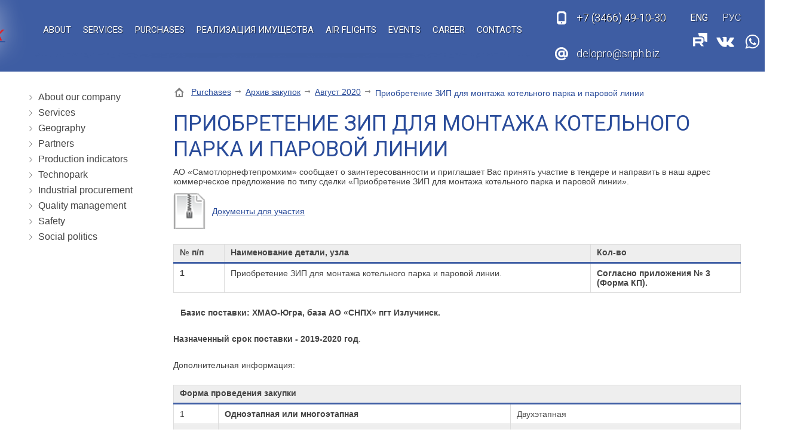

--- FILE ---
content_type: text/html; charset=UTF-8
request_url: http://snph.biz/EN/zakupki/arhiv_zakupok/avgust-2020/priobretenie-zip-dlya-montazha-kotelnogo-parka-i-parovoy-linii/
body_size: 8835
content:
<!doctype html>
<html lang="EN">
<head>
<title>Приобретение ЗИП для монтажа котельного парка и паровой линии</title>
<meta name='keywords' content="" />
<meta name='description' content="" />
<meta http-equiv="Content-Type" content="text/html; charset=UTF-8" />
<meta name="viewport" content="width=device-width,initial-scale=1"><meta name="viewport" content="width=1580">
<base href='http://snph.biz/'>
<link href='well/templates/ve01/style.css' type='text/css' rel="stylesheet" />
<!--[if IE]><link href='http://snph.biz/well/templates/favicon.ico' type='image/x-icon' rel='shortcut icon' /><![endif]-->
<link href='http://snph.biz/well/templates/favicon.ico' type='image/vnd.microsoft.icon' rel='icon' />
<script>function almaOnLoad(f) { if (window.loaded) {f();return;} if (!window.loadEvents) window.loadEvents = []; window.loadEvents.push(f);}</script>
</head>
<body>
		<script>
		var almaMobileVersion = (function () {
	//	alert(window.innerWidth+' '+document.documentElement.clientWidth+' '+document.body.clientWidth);
			var isMobileDevice = (/Android|webOS|iPhone|iPad|iPod|BlackBerry|Windows Phone/i.test(navigator.userAgent) )
				|| ((window.innerWidth || document.documentElement.clientWidth || document.body.clientWidth) < 1000);
			var isMobileState = null;//load()
			//console.log(isMobileDevice+' '+isMobileState)
			if (isMobileDevice) {
				if (isMobileState === null) { // версия не задана - первый вход
					document.location.href = 'EN/?mobileVersion=1';
					return;
				}
			}
			if (isMobileDevice || isMobileState) {
				almaOnLoad(function() {
					if (isMobileState) document.getElementsByClassName('gotoPCVersion')[0].style.display = 'block';
					else document.getElementsByClassName('gotoMobileVersion')[0].style.display = 'block';
				});
			}
		}());
		</script>
		
<div class="main_bg"><div class="main_mid">

	

			
				
		 
<div class="header_cont">
	<header>
		<div class="mid">
		
			<div class="search_ad_cont">
				
<div class="search jsSearch">	
	<span class='jsQsearchBtn'></span>
	<input placeholder="Search ..." class='jsQsearchText'>
</div>
<script>
almaOnLoad(function(){
	if (window.searchInited) return; else window.searchInited = 1;
	function jsQsearchGO ($input) {
		var value = $input.val();
		if (value == '') return;
		var href = "http://snph.biz/search/?text="+encodeURIComponent(value);
		window.location.href = href;
	}
	$('.jsSearch').each(function() {
		$input = $(this).find('.jsQsearchText')
		$(this).find('.jsQsearchBtn').click(function () {jsQsearchGO($input);});
		$input.keyup(function (e) { if (e.keyCode == 13) {jsQsearchGO($input);}});
	});
});
</script>

			</div>	

			<div class="menu_mob_open"></div>
			<a href="/" class="logo" title="АО «СНПХ» - бурение эксплуатационных скважин и мобильных буровых установок, зарезка и бурениа боковых стволов, текущий и капитальный ремонт скважин, глушение и обработка призабойной зоны пласта."><img style="max-height:100%;" src="/well/templates/ve01/pics/logo.png" title="АО «СНПХ» - бурение эксплуатационных скважин и мобильных буровых установок, зарезка и бурениа боковых стволов, текущий и капитальный ремонт скважин, глушение и обработка призабойной зоны пласта." alt="АО «СНПХ» - бурение эксплуатационных скважин и мобильных буровых установок, зарезка и бурениа боковых стволов, текущий и капитальный ремонт скважин, глушение и обработка призабойной зоны пласта."></a>
			
			
			<div class="search_ad_open"></div>
			
      	
			
			<a href="tel:+73466491030" class="grh_phone"><span>+7 (3466)</span> 49-10-30</a>												
							
			
			
			<div class="info_line">
				<a href="contacts/" class="contacts_ad_open"></a>
				
				<a href="tel:+73466491030" class="grh_phone ad_line_show_on_ad"><span>+7 (3466)</span> 49-10-30</a>				<a href="mailto:delopro@snph.biz" class="grh_mail">delopro@snph.biz</a>				
								
				
				
									<div class="langs langs_ad_open">
						<a href='http://snph.biz/zakupki/arhiv_zakupok/avgust-2020/priobretenie-zip-dlya-montazha-kotelnogo-parka-i-parovoy-linii/' class='langs_RU'></a><div class='langs_EN_chosed'></div>					</div>
												<a href="https://rutube.ru/channel/26261139/" class="youtubeHeader" target="_blank"></a>
				<a href="https://vk.com/snph_group" class="vkHeader" target="_blank"></a>
				<a href="https://api.whatsapp.com/message/KCY2CF3HP4WUN1" class="WAppHeader" target="_blank"></a>
				<a href="https://t.me/snph_group" class="TelegramHeader" target="_blank"></a>
				<!--<a href="https://www.instagram.com/snph_group/" class="InstagramHeader" style="background-image:url(images/instagram_1.png)" target="_blank"></a>-->
			</div>
			
<!--VK_VER47-->			
			<div class="menu_cont_hor">
				<div class="menu_mob">
					<div class="menu_mob_back"></div>
					<a href="/" class="logo menu_mob_logo" title="АО «СНПХ» - бурение эксплуатационных скважин и мобильных буровых установок, зарезка и бурениа боковых стволов, текущий и капитальный ремонт скважин, глушение и обработка призабойной зоны пласта."></a>
					<div class="menu_mob_close"></div>
				</div>
				<nav class="menu">
					<ul>
						<li class="multi"><a href='about/'!attr! class='contain'>About</a><ul><li><a href='geografiya_/'>Geography</a></li><li><a href='partneri/'>Partners</a></li><li><a href='proizvodstvennie-pokazateli/'>Production indicators</a></li><li><a href='tehnopark/'>Technopark</a></li><li><a href='proizvodstvennoe-obespechenie/'>Industrial procurement</a></li><li><a href='menedzhment-kachestva/'>Quality management</a></li><li><a href='bezopasnost/'>Safety</a></li><li><a href='sotsialnaya-politika/'>Social politics</a></li></ul></li><li class='menu_separ'></li><li><a href='useful/'!attr!>Services</a></li><li class='menu_separ'></li><li><a href='https://etp.snph.biz'!attr!>Purchases</a></li><li class='menu_separ'></li><li><a href='realizatsiya/'!attr!>Реализация имущества</a></li><li class='menu_separ'></li><li><a href='aviareysi/'!attr!>Air flights</a></li><li class='menu_separ'></li><li><a href='news/'!attr!>Events</a></li><li class='menu_separ'></li><li><a href='karera/'!attr!>Career</a></li><li class='menu_separ'></li><li><a href='contacts/'!attr!>Contacts</a></li><li class='menu_separ'></li>					</ul>
										
									</nav>
			</div>
			<script>
			almaOnLoad(function(){
				// Адаптивное меню обрабатывается в эффектах
				$('.search_mob_open').click(function() {
					$(this).hide();
					$('.search_mob_cont, header .search, .small_header .search').slideDown();
				});	
				$('.small_menu').clone().appendTo('.menu_cont_hor .menu');
			});
			</script>
		</div>
	</header>
</div>





<script>
almaOnLoad(function(){
	
	almaOnLoad(function(){
		if ($(window).width() > 1249 )	{
			$('header').almaMover({offset:0, topFrom:'parent', classOnFixed:'active', top:1}); //menu_cont_hor
		}
	});
	
	
	/*Адаптивное меню*/
		/*Адаптивное меню конец*/
	
});
</script>
	<div class="main_middle">
		<div class="mid mid_flex">	
	

		<aside class="left_block">
			<div class="h3"></div>						
			<ul class="left_menu">
				<li><a href='about/'>About our company</a></li><li><a href='useful/'>Services</a></li><li><a href='geografiya_/'>Geography</a></li><li><a href='partneri/'>Partners</a></li><li><a href='proizvodstvennie-pokazateli/'>Production indicators</a></li><li><a href='tehnopark/'>Technopark</a></li><li><a href='proizvodstvennoe-obespechenie/'>Industrial procurement</a></li><li><a href='menedzhment-kachestva/'>Quality management</a></li><li><a href='bezopasnost/'>Safety</a></li><li><a href='sotsialnaya-politika/'>Social politics</a></li>			</ul>
					
						
			
			
			
					
			
			<div class="h2"></div>			
					</aside>		
			<main>
								<div class='breadcrumbs'><!--noindex--><a href = 'http://snph.biz/EN/' rel='nofollow'></a><!--/noindex--><a href = 'EN/zakupki/'>Purchases</a> <span class='breadcrumbs_separ'></span><a href = 'EN/zakupki/arhiv_zakupok/'>Архив закупок</a> <span class='breadcrumbs_separ'></span><a href = 'EN/zakupki/arhiv_zakupok/avgust-2020/'>Август 2020</a> <span class='breadcrumbs_separ'></span><span>Приобретение ЗИП для монтажа котельного парка и паровой линии</span></div>								
						
				<h1>Приобретение ЗИП для монтажа котельного парка и паровой линии</h1><p>АО &laquo;Самотлорнефтепромхим&raquo; сообщает о заинтересованности и приглашает Вас принять участие в тендере и направить в наш адрес коммерческое предложение по типу сделки &laquo;Приобретение ЗИП для монтажа котельного парка и паровой линии&raquo;.</p>
<p></p>
<p><a data-rel="" href="files/270820/27_08_20_priobretenie_zip_dlya_montazha_kotelnogo_parka_i_parovoy_linii.7z" class="sm_file">Документы для участия</a></p>
<p>&nbsp;</p>
<table class="info_table table_adaptive_titles" style="width: 100%;" cellspacing="0" cellpadding="0" bordercolor="#cfd0d0" border="1">
<tbody>
<tr>
<td width="58">
<p><strong>№ п/п</strong></p>
</td>
<td width="416">
<p><strong>Наименование детали, узла</strong></p>
</td>
<td width="170">
<p><strong>Кол-во</strong></p>
</td>
</tr>
<tr>
<td width="58">
<p><strong>1</strong></p>
</td>
<td width="416">
<p>Приобретение ЗИП для монтажа котельного парка и паровой линии.</p>
</td>
<td width="170">
<p><strong>Согласно приложения № 3 (Форма КП).</strong></p>
</td>
</tr>
</tbody>
</table>
<p><strong>&nbsp;&nbsp; </strong></p>
<p><strong>&nbsp;&nbsp; Базис поставки: ХМАО-Югра, база АО &laquo;СНПХ&raquo; пгт Излучинск.</strong></p>
<p><strong>&nbsp;</strong></p>
<p><strong>Назначенный срок поставки - 2019-2020 год</strong>.</p>
<p>&nbsp;</p>
<p>Дополнительная информация:</p>
<p>&nbsp;</p>
<table class="info_table table_adaptive_titles" style="width: 100%;" cellspacing="0" cellpadding="0" bordercolor="#cfd0d0" border="1">
<tbody>
<tr>
<td colspan="3" width="100%">
<p><strong>Форма проведения закупки</strong></p>
</td>
</tr>
<tr>
<td width="8%">
<p>1</p>
</td>
<td width="51%">
<p><strong>Одноэтапная или многоэтапная</strong></p>
</td>
<td width="40%">
<p>Двухэтапная</p>
</td>
</tr>
<tr>
<td width="8%">
<p>2</p>
</td>
<td width="51%">
<p><strong>Электронная или неэлектронная</strong></p>
</td>
<td width="40%">
<p>В электронной форме (PDF, Excel, Word)</p>
</td>
</tr>
<tr>
<td width="8%">
<p>3</p>
</td>
<td width="51%">
<p><strong>Переторжка</strong></p>
</td>
<td width="40%">
<p>Предусмотрена</p>
</td>
</tr>
<tr>
<td width="8%">
<p>4</p>
</td>
<td width="51%">
<p><strong>Возможность подавать документы с альтернативными предложениями (аналог)</strong></p>
</td>
<td width="40%">
<p>Предусмотрена</p>
</td>
</tr>
<tr>
<td width="8%">
<p>5</p>
</td>
<td width="51%">
<p><strong>С выбором нескольких победителей по одной сделке</strong></p>
</td>
<td width="40%">
<p>Предусмотрена</p>
</td>
</tr>
<tr>
<td width="8%">
<p>6</p>
</td>
<td width="51%">
<p><strong>Место размещения документации</strong></p>
</td>
<td width="40%">
<p><a href="http://snph.biz/zakupki/">http://snph.biz/zakupki/</a></p>
<p><a data-rel="" href="https://www.b2b-center.ru/market/view.html?id=2442652" target="_blank" rel="noopener noreferrer">https://www.b2b-center.ru/market/view.html?id=2442652</a></p>
</td>
</tr>
<tr>
<td width="8%">
<p>7</p>
</td>
<td width="51%">
<p><strong>Предусмотренный размер авансирования</strong></p>
</td>
<td width="40%">
<p>Не предусмотрено</p>
</td>
</tr>
<tr>
<td width="8%">
<p>8</p>
</td>
<td width="51%">
<p><strong>Дата начала приема документации</strong></p>
</td>
<td width="40%">
<p>&laquo;27&raquo; августа 2020 г.</p>
</td>
</tr>
<tr>
<td width="8%">
<p>9</p>
</td>
<td width="51%">
<p><strong>Дата окончания приема документации</strong></p>
</td>
<td width="40%">
<p>&laquo;31&raquo; августа 2020 г.</p>
</td>
</tr>
<tr>
<td width="8%">
<p>10</p>
</td>
<td width="51%">
<p><strong>Планируемая дата подведения итогов</strong></p>
</td>
<td width="40%">
<p>В течении 15 дней, после даты окончания приема документации</p>
</td>
</tr>
<tr>
<td width="8%">
<p>11</p>
</td>
<td width="51%">
<p><strong>Критерии выбора победителя </strong></p>
</td>
<td width="40%">
<p>ценовые показатели за продукцию, качество выпускаемой продукции, финансовые показатели компании, опыт работы, уставные и учредительные документы и т.д.</p>
</td>
</tr>
</tbody>
</table>
<p>&nbsp;</p>
<p>Предпочтение при отборе будет отдано контрагентам, готовым предложить наименьшую цену, условия оплаты &ndash; по факту выполнения поставки каждой партии в течение 60-90 дней с момента получения оригинала счета-фактуры, а также поставку продукции соответствующего условиям заказчика, ГОСТа и ТУ, срокам поставки.</p>
<p>Среди них АО &laquo;Самотлорнефтепромхим&raquo; по результатам рассмотрения Ваших предложений определит контрагента, которому будет сделано предложение по заключению договора на данную сделку.&nbsp;</p>
<p>Для того, чтобы воспользоваться настоящим приглашением делать оферты, Вам необходимо направить свои предложения на эл. почту <span><strong>tdo@</strong></span><span><strong>snph.</strong></span><span><strong>biz</strong></span>, следующие документы:</p>
<ul>
<li>Свидетельство о гос. регистрации;</li>
<li>Свидетельство ИНН, ОГРН;</li>
<li>ЕГРЮЛ;</li>
<li>Устав;</li>
<li>Баланс за 2018-2019 г. (ф.1,ф.2 и ф.4) с отметкой о принятии налогового органа, справка о налогах за 2020 г.;</li>
<li>Анкета претендента;</li>
<li>Подписанный договор и ПСЦ (Приложение № 1), в редакции АО &laquo;СНПХ&raquo; (с заполненными реквизитами);</li>
<li>Коммерческое предложение.</li>
</ul>
<p>Отсутствие необходимого количества документов может являться основанием для отказа от рассмотрения представленных оферт.</p>
<p>Процедура результатов рассмотрения оферт предусматривает два тура: первый &ndash; проведение квалификационного отбора участников, второй тур &ndash; выбор контрагента (ов) по цене.</p>
<p>Процедура закупки не&nbsp;является торгами (конкурсом, аукционом) или публичным конкурсом в соответствии со статьями 447&nbsp;&ndash;&nbsp;449 части первой и статьями 1057&nbsp;&ndash;&nbsp;1061 части второй Гражданского кодекса Российской Федерации и не накладывает на Организатора закупки (Заказчика) обязательств, установленных указанными статьями Гражданского кодекса Российской Федерации, в том числе &ndash; по обязательному заключению Договора с Победителем (по итогам процедуры закупки у Заказчика возникает право, а не обязанность по заключению Договора с Победителем). Организатор закупки (Заказчик) вправе отказаться от проведения процедуры закупки без обязательств по компенсации убытков Поставщикам/Участникам закупки.</p>
<p>Процесс выбора подрядчика указан в &laquo;Положении о закупке (поставке, услуге) и порядке выбора контрагентов при заключении договоров&raquo; АО&nbsp;&laquo;Самотлорнефтепромхим&raquo;.</p>
<div class="specblock">По организационным вопросам обращаться: сот. 8-922-655-72-79 тел. 8 (3466) 49-10-30 (1446) &ndash; Руслан Расилович Кутлуев.</div>
<div class="specblock">По техническим вопросам обращаться: сот. 8-919-531-70-45 &nbsp;&nbsp;&nbsp;тел. 8 (3466) 49-10-30 (1227) &ndash; Андрей Евгеньевич Панов.</div>
<p>В случае отказа или не возможности участия в данной сделке, просим дополнительно уведомить нас письмом на бланке контрагента по эл адресу tdo<a href="mailto:валпшгрышпрдаепр@snph.biz%20%7C">@snph.biz</a>.</p>			</main>
		</div>
	</div>	
	

<div class="slider_logo_cont">
	<div class="mid">
			<div class="slider_logo" id='slider2'>
		<div class="sl_cont">
			<ul>
									<li>
						<a href="http://www.slavneft.ru/" title="" style='width:200px;height:100px'>
							<img src="images/catalog/slides/53_image_big.jpeg" alt="" itemprop="image">
						</a>
					</li>
										<li>
						<a href="https://www.tomskneft.ru/" title="" style='width:200px;height:100px'>
							<img src="images/catalog/slides/54_image_big.jpeg" alt="" itemprop="image">
						</a>
					</li>
										<li>
						<a href="https://www.gazprom-neft.ru/" title="" style='width:200px;height:100px'>
							<img src="images/catalog/slides/52_image_big.jpeg" alt="" itemprop="image">
						</a>
					</li>
										<li>
						<a href="http://www.lukoil.ru/" title="" style='width:200px;height:100px'>
							<img src="images/catalog/slides/51_image_big.jpeg" alt="" itemprop="image">
						</a>
					</li>
										<li>
						<a href="https://irkutskoil.ru/" title="" style='width:200px;height:100px'>
							<img src="images/catalog/slides/86_image_big.jpeg" alt="" itemprop="image">
						</a>
					</li>
								
			</ul>
		</div>
		<div class="sl_arrow_l"></div>
		<div class="sl_arrow_r"></div>
	</div>
	<script>
		almaOnLoad(function(){
			if (isMobile()) return;
			var $slider = $('#slider2');
			var slider = new almaSlider($slider.find('.sl_cont'), {
				btnNext: $slider.find('.sl_arrow_r'),
				btnPrev: $slider.find('.sl_arrow_l'),

				visible:5,
				speed:1000,
				//circular:false,
				easing:'easeInOutQuad',
		//		autoDirection : 1,
				autoDirectionChange : true,
				//adjustAmm : true, later...
				adjustOnRezise : true,
		//		adjustAmm:true,
			//	autoStopOnClick : true,
				multipleClick:true,
				auto:50000,
			//	auto	: true,
			//	scroll:5,
				vertical:0			});
		});	
	</script>
	</div>
</div>	

<footer>
	<div class="mid">
		<div class="fcolmn_33">
						
			
						<div class="f_sm_home">95/1 st. Industrialnaia, Nizhnevartovsk, KHMAO-Yugra, Tyumen Region, 628616, Russia.</div>			<div class="f_sm_phone">Reception office: +7 (3466) 49-10-30,  63-20-03</div>			
						
						
			<div class="f_menu">
							</div>
			
		
		</div>
		<div class="fcolmn_33_2">
			<a href="delopro@snph.biz" class="f_sm_mail">mailto:delopro@snph.biz</a>			
			
												<div class="f_sm_favorite">Fax: +7 (3466) 67-13-12, 49-10-30 ext.1100</div>		</div>
		<div class="fcolmn_33_3">
								<div class='formCont' style='width:350px;display:none' id='formCont_feedback_bottom' data-onopen="form_feedback_bottom_onOpen()">
			<script>
				if (typeof window['form_feedback_bottom_onOpen'] != 'function')
				function form_feedback_bottom_onOpen () {
					//c("opened form: feedback_bottom");
					forms.eventFire('form_2_3', 'load');
					;
				}
							</script>
					<form id="form_2_3" action="index2.php" enctype="multipart/form-data" method="POST" class="form_wo_left">
					<input type="hidden" name="menu" value="form">
			<input type="hidden" name="task" value="send">
				
		<input type="hidden" name="__uniqueFormID" value="2_3">
				<div class="form">
									<div class="field_cont">
														<div class="field ">
								<div class="style  icon_1">
									<input type="text"  id="2_3_name" name="name" value="" placeholder="Ваше имя">
								</div>
							</div>
						</div>
												<div class="field_cont">
														<div class="field ">
								<div class="style  icon_2">
									<input type="text"  id="2_3_emai" name="emai" value="" placeholder="Email">
								</div>
							</div>
						</div>
												<div class="field_cont">
														<div class="field ">
								<div class="textarea style icon_7">
								
									<textarea  id="2_3_messsage" name="messsage" placeholder="Сообщение"></textarea>
								</div>
							</div>
						</div>
								<div class="field_cont">
						<div class="field">
				<div class="style checkboxes privacyPolicyCont">
					<div>
						<label>
							<input type="checkbox" name='__privacyPolicy'>
							<div>
								I have read and accepted								<a href='privacy-policy/' target="_blank" rel="nofollow">the privacy policy</a>.
							</div>
						</label>
						
					</div>
				</div>
			</div>
		</div>
						<div class="field_cont captcha_cont">
										<div class="field">
											<script src="https://www.google.com/recaptcha/api.js?onload=onloadCaptchaCallback&render=explicit&hl=en" async defer></script>
					<script>
						var recaptches2 = [];
						var recaptches2valided = [];
						var onloadCaptchaCallback = function() {
							for (var i in recaptches2) recaptches2[i].call();
						};
						if (typeof window['captchaPreCheck'] != 'function') 
							function captchaPreCheck (index) {
								var index = typeof(index)!=='undefined' ? index : '';
								return typeof(recaptches2valided[index])!=='undefined';
							}
					</script>
									<div id="recaptchaform_2_3" class="g-recaptcha"></div>
				<script>
				recaptches2.push(function () {
					grecaptcha.render('recaptchaform_2_3', {
						'sitekey' : "6LcpDj4UAAAAANMGgQPxW3N8nSQ82vkSjTBDUOW4",
						'lang' : 'en',
						'theme' : 'dark', //default - light // light
						'type' : 'image', //default - image // audio
						'size' : 'normal', //default - normal // compact
						'tabindex' : 0, //default - 0  // 1
						'callback' : function () { recaptches2valided['form_2_3'] = 1;}, //function on success
						'expired-callback' : function () {}//function when response expires						
					});
				});
				</script>
									</div>
				</div>
							<div class="field_cont">
				<div class="field_name">
									</div>
				<div class="field">
					<a href="javascript:void(0)" onClick="if (!$('#form_2_3 input[name=__privacyPolicy]').prop('checked')) {
			almaPopup('You need to read and accept the privacy policy');return false;};('#form_2_3');submitForm('#form_2_3');" class="button send">Отправить</a>
				</div>
			</div>
		</div>
		</form>
		
		</div>		<script>
		almaOnLoad(function () {	
			var $form = $('#form_2_3');
			var beautyForm = new cBeautyForm();
			beautyForm.form($form);
					});
		</script>
					<script>
			almaOnLoad(function(){
				addFormValidate ($('#form_2_3'), {
					'captchaField':{required: true},
				});
				;			});
			</script>
			
				<a href="/" class="button almaPopup" data-url="form/get/feedback_bottom/" >Обратная связь</a>
				<!--<a href="/" class="button almaPopup" data-url="form/get/feedback_Telegram/" >-->

		</div>
	</div>
	
	<div class="footer_after">
		<div class="mid">
			<div class="f_copy"><span>© 2004-2024 Joint-stock company "Samotlorneftepromhim"</span></div>
			<a class="old_v" href="http://old.snph.biz/" target='_blank' rel='nofollow'>Старая версия</a>
			<a href="EN/privacy-policy" class="f_privacy" target="_blank" rel="nofollow">Privacy policy</a>
			<a href="/" class="almaUp"></a>
			
			<div class="f_couner">
				<!-- Yandex.Metrika counter -->
<script type="text/javascript" >
    (function (d, w, c) {
        (w[c] = w[c] || []).push(function() {
            try {
                w.yaCounter51067718 = new Ya.Metrika2({
                    id:51067718,
                    clickmap:true,
                    trackLinks:true,
                    accurateTrackBounce:true,
                    webvisor:true
                });
            } catch(e) { }
        });

        var n = d.getElementsByTagName("script")[0],
            s = d.createElement("script"),
            f = function () { n.parentNode.insertBefore(s, n); };
        s.type = "text/javascript";
        s.async = true;
        s.src = "https://mc.yandex.ru/metrika/tag.js";

        if (w.opera == "[object Opera]") {
            d.addEventListener("DOMContentLoaded", f, false);
        } else { f(); }
    })(document, window, "yandex_metrika_callbacks2");
</script>
<noscript><div><img src="https://mc.yandex.ru/watch/51067718" style="position:absolute; left:-9999px;" alt="" /></div></noscript>
<!-- /Yandex.Metrika counter -->			</div>
			
					<div class="mobileVersionCont">
			<div class='gotoPCVersion' style='display:none'>Go to PC version</div>
			<div class='gotoMobileVersion' style='display:none'>Go to mobile version</div>
		</div>
		<script>
			almaOnLoad(function() {
				$('.gotoPCVersion').click(function () { document.location.href = 'http://snph.biz/EN/?mobileVersion=0'; })
				$('.gotoMobileVersion').click(function () { document.location.href = 'http://snph.biz/EN/?mobileVersion=1'; })
			});
		</script>		
				</div>
	</div>
</footer>


<script>
	almaOnLoad(function(){
		$('.accordion tr').click(function(){
			$(this).toggleClass('active').children('td:not(:first-child)');
		});
	});
</script>

</div></div></body>
</html><script src='https://ajax.googleapis.com/ajax/libs/jquery/2.0.3/jquery.min.js'></script>
<script src='well/templates/ve01/js.js'></script>
<script>$(document).ready(function () {; window.loaded = true;if (window.loadEvents) for(var i in window.loadEvents) window.loadEvents[i]();});
</script>
<script>adminHotKeyEnable();</script>


--- FILE ---
content_type: text/html; charset=utf-8
request_url: https://www.google.com/recaptcha/api2/anchor?ar=1&k=6LcpDj4UAAAAANMGgQPxW3N8nSQ82vkSjTBDUOW4&co=aHR0cDovL3NucGguYml6Ojgw&hl=en&type=image&v=9TiwnJFHeuIw_s0wSd3fiKfN&theme=dark&size=normal&anchor-ms=20000&execute-ms=30000&cb=le6g7fslnjla
body_size: 49329
content:
<!DOCTYPE HTML><html dir="ltr" lang="en"><head><meta http-equiv="Content-Type" content="text/html; charset=UTF-8">
<meta http-equiv="X-UA-Compatible" content="IE=edge">
<title>reCAPTCHA</title>
<style type="text/css">
/* cyrillic-ext */
@font-face {
  font-family: 'Roboto';
  font-style: normal;
  font-weight: 400;
  font-stretch: 100%;
  src: url(//fonts.gstatic.com/s/roboto/v48/KFO7CnqEu92Fr1ME7kSn66aGLdTylUAMa3GUBHMdazTgWw.woff2) format('woff2');
  unicode-range: U+0460-052F, U+1C80-1C8A, U+20B4, U+2DE0-2DFF, U+A640-A69F, U+FE2E-FE2F;
}
/* cyrillic */
@font-face {
  font-family: 'Roboto';
  font-style: normal;
  font-weight: 400;
  font-stretch: 100%;
  src: url(//fonts.gstatic.com/s/roboto/v48/KFO7CnqEu92Fr1ME7kSn66aGLdTylUAMa3iUBHMdazTgWw.woff2) format('woff2');
  unicode-range: U+0301, U+0400-045F, U+0490-0491, U+04B0-04B1, U+2116;
}
/* greek-ext */
@font-face {
  font-family: 'Roboto';
  font-style: normal;
  font-weight: 400;
  font-stretch: 100%;
  src: url(//fonts.gstatic.com/s/roboto/v48/KFO7CnqEu92Fr1ME7kSn66aGLdTylUAMa3CUBHMdazTgWw.woff2) format('woff2');
  unicode-range: U+1F00-1FFF;
}
/* greek */
@font-face {
  font-family: 'Roboto';
  font-style: normal;
  font-weight: 400;
  font-stretch: 100%;
  src: url(//fonts.gstatic.com/s/roboto/v48/KFO7CnqEu92Fr1ME7kSn66aGLdTylUAMa3-UBHMdazTgWw.woff2) format('woff2');
  unicode-range: U+0370-0377, U+037A-037F, U+0384-038A, U+038C, U+038E-03A1, U+03A3-03FF;
}
/* math */
@font-face {
  font-family: 'Roboto';
  font-style: normal;
  font-weight: 400;
  font-stretch: 100%;
  src: url(//fonts.gstatic.com/s/roboto/v48/KFO7CnqEu92Fr1ME7kSn66aGLdTylUAMawCUBHMdazTgWw.woff2) format('woff2');
  unicode-range: U+0302-0303, U+0305, U+0307-0308, U+0310, U+0312, U+0315, U+031A, U+0326-0327, U+032C, U+032F-0330, U+0332-0333, U+0338, U+033A, U+0346, U+034D, U+0391-03A1, U+03A3-03A9, U+03B1-03C9, U+03D1, U+03D5-03D6, U+03F0-03F1, U+03F4-03F5, U+2016-2017, U+2034-2038, U+203C, U+2040, U+2043, U+2047, U+2050, U+2057, U+205F, U+2070-2071, U+2074-208E, U+2090-209C, U+20D0-20DC, U+20E1, U+20E5-20EF, U+2100-2112, U+2114-2115, U+2117-2121, U+2123-214F, U+2190, U+2192, U+2194-21AE, U+21B0-21E5, U+21F1-21F2, U+21F4-2211, U+2213-2214, U+2216-22FF, U+2308-230B, U+2310, U+2319, U+231C-2321, U+2336-237A, U+237C, U+2395, U+239B-23B7, U+23D0, U+23DC-23E1, U+2474-2475, U+25AF, U+25B3, U+25B7, U+25BD, U+25C1, U+25CA, U+25CC, U+25FB, U+266D-266F, U+27C0-27FF, U+2900-2AFF, U+2B0E-2B11, U+2B30-2B4C, U+2BFE, U+3030, U+FF5B, U+FF5D, U+1D400-1D7FF, U+1EE00-1EEFF;
}
/* symbols */
@font-face {
  font-family: 'Roboto';
  font-style: normal;
  font-weight: 400;
  font-stretch: 100%;
  src: url(//fonts.gstatic.com/s/roboto/v48/KFO7CnqEu92Fr1ME7kSn66aGLdTylUAMaxKUBHMdazTgWw.woff2) format('woff2');
  unicode-range: U+0001-000C, U+000E-001F, U+007F-009F, U+20DD-20E0, U+20E2-20E4, U+2150-218F, U+2190, U+2192, U+2194-2199, U+21AF, U+21E6-21F0, U+21F3, U+2218-2219, U+2299, U+22C4-22C6, U+2300-243F, U+2440-244A, U+2460-24FF, U+25A0-27BF, U+2800-28FF, U+2921-2922, U+2981, U+29BF, U+29EB, U+2B00-2BFF, U+4DC0-4DFF, U+FFF9-FFFB, U+10140-1018E, U+10190-1019C, U+101A0, U+101D0-101FD, U+102E0-102FB, U+10E60-10E7E, U+1D2C0-1D2D3, U+1D2E0-1D37F, U+1F000-1F0FF, U+1F100-1F1AD, U+1F1E6-1F1FF, U+1F30D-1F30F, U+1F315, U+1F31C, U+1F31E, U+1F320-1F32C, U+1F336, U+1F378, U+1F37D, U+1F382, U+1F393-1F39F, U+1F3A7-1F3A8, U+1F3AC-1F3AF, U+1F3C2, U+1F3C4-1F3C6, U+1F3CA-1F3CE, U+1F3D4-1F3E0, U+1F3ED, U+1F3F1-1F3F3, U+1F3F5-1F3F7, U+1F408, U+1F415, U+1F41F, U+1F426, U+1F43F, U+1F441-1F442, U+1F444, U+1F446-1F449, U+1F44C-1F44E, U+1F453, U+1F46A, U+1F47D, U+1F4A3, U+1F4B0, U+1F4B3, U+1F4B9, U+1F4BB, U+1F4BF, U+1F4C8-1F4CB, U+1F4D6, U+1F4DA, U+1F4DF, U+1F4E3-1F4E6, U+1F4EA-1F4ED, U+1F4F7, U+1F4F9-1F4FB, U+1F4FD-1F4FE, U+1F503, U+1F507-1F50B, U+1F50D, U+1F512-1F513, U+1F53E-1F54A, U+1F54F-1F5FA, U+1F610, U+1F650-1F67F, U+1F687, U+1F68D, U+1F691, U+1F694, U+1F698, U+1F6AD, U+1F6B2, U+1F6B9-1F6BA, U+1F6BC, U+1F6C6-1F6CF, U+1F6D3-1F6D7, U+1F6E0-1F6EA, U+1F6F0-1F6F3, U+1F6F7-1F6FC, U+1F700-1F7FF, U+1F800-1F80B, U+1F810-1F847, U+1F850-1F859, U+1F860-1F887, U+1F890-1F8AD, U+1F8B0-1F8BB, U+1F8C0-1F8C1, U+1F900-1F90B, U+1F93B, U+1F946, U+1F984, U+1F996, U+1F9E9, U+1FA00-1FA6F, U+1FA70-1FA7C, U+1FA80-1FA89, U+1FA8F-1FAC6, U+1FACE-1FADC, U+1FADF-1FAE9, U+1FAF0-1FAF8, U+1FB00-1FBFF;
}
/* vietnamese */
@font-face {
  font-family: 'Roboto';
  font-style: normal;
  font-weight: 400;
  font-stretch: 100%;
  src: url(//fonts.gstatic.com/s/roboto/v48/KFO7CnqEu92Fr1ME7kSn66aGLdTylUAMa3OUBHMdazTgWw.woff2) format('woff2');
  unicode-range: U+0102-0103, U+0110-0111, U+0128-0129, U+0168-0169, U+01A0-01A1, U+01AF-01B0, U+0300-0301, U+0303-0304, U+0308-0309, U+0323, U+0329, U+1EA0-1EF9, U+20AB;
}
/* latin-ext */
@font-face {
  font-family: 'Roboto';
  font-style: normal;
  font-weight: 400;
  font-stretch: 100%;
  src: url(//fonts.gstatic.com/s/roboto/v48/KFO7CnqEu92Fr1ME7kSn66aGLdTylUAMa3KUBHMdazTgWw.woff2) format('woff2');
  unicode-range: U+0100-02BA, U+02BD-02C5, U+02C7-02CC, U+02CE-02D7, U+02DD-02FF, U+0304, U+0308, U+0329, U+1D00-1DBF, U+1E00-1E9F, U+1EF2-1EFF, U+2020, U+20A0-20AB, U+20AD-20C0, U+2113, U+2C60-2C7F, U+A720-A7FF;
}
/* latin */
@font-face {
  font-family: 'Roboto';
  font-style: normal;
  font-weight: 400;
  font-stretch: 100%;
  src: url(//fonts.gstatic.com/s/roboto/v48/KFO7CnqEu92Fr1ME7kSn66aGLdTylUAMa3yUBHMdazQ.woff2) format('woff2');
  unicode-range: U+0000-00FF, U+0131, U+0152-0153, U+02BB-02BC, U+02C6, U+02DA, U+02DC, U+0304, U+0308, U+0329, U+2000-206F, U+20AC, U+2122, U+2191, U+2193, U+2212, U+2215, U+FEFF, U+FFFD;
}
/* cyrillic-ext */
@font-face {
  font-family: 'Roboto';
  font-style: normal;
  font-weight: 500;
  font-stretch: 100%;
  src: url(//fonts.gstatic.com/s/roboto/v48/KFO7CnqEu92Fr1ME7kSn66aGLdTylUAMa3GUBHMdazTgWw.woff2) format('woff2');
  unicode-range: U+0460-052F, U+1C80-1C8A, U+20B4, U+2DE0-2DFF, U+A640-A69F, U+FE2E-FE2F;
}
/* cyrillic */
@font-face {
  font-family: 'Roboto';
  font-style: normal;
  font-weight: 500;
  font-stretch: 100%;
  src: url(//fonts.gstatic.com/s/roboto/v48/KFO7CnqEu92Fr1ME7kSn66aGLdTylUAMa3iUBHMdazTgWw.woff2) format('woff2');
  unicode-range: U+0301, U+0400-045F, U+0490-0491, U+04B0-04B1, U+2116;
}
/* greek-ext */
@font-face {
  font-family: 'Roboto';
  font-style: normal;
  font-weight: 500;
  font-stretch: 100%;
  src: url(//fonts.gstatic.com/s/roboto/v48/KFO7CnqEu92Fr1ME7kSn66aGLdTylUAMa3CUBHMdazTgWw.woff2) format('woff2');
  unicode-range: U+1F00-1FFF;
}
/* greek */
@font-face {
  font-family: 'Roboto';
  font-style: normal;
  font-weight: 500;
  font-stretch: 100%;
  src: url(//fonts.gstatic.com/s/roboto/v48/KFO7CnqEu92Fr1ME7kSn66aGLdTylUAMa3-UBHMdazTgWw.woff2) format('woff2');
  unicode-range: U+0370-0377, U+037A-037F, U+0384-038A, U+038C, U+038E-03A1, U+03A3-03FF;
}
/* math */
@font-face {
  font-family: 'Roboto';
  font-style: normal;
  font-weight: 500;
  font-stretch: 100%;
  src: url(//fonts.gstatic.com/s/roboto/v48/KFO7CnqEu92Fr1ME7kSn66aGLdTylUAMawCUBHMdazTgWw.woff2) format('woff2');
  unicode-range: U+0302-0303, U+0305, U+0307-0308, U+0310, U+0312, U+0315, U+031A, U+0326-0327, U+032C, U+032F-0330, U+0332-0333, U+0338, U+033A, U+0346, U+034D, U+0391-03A1, U+03A3-03A9, U+03B1-03C9, U+03D1, U+03D5-03D6, U+03F0-03F1, U+03F4-03F5, U+2016-2017, U+2034-2038, U+203C, U+2040, U+2043, U+2047, U+2050, U+2057, U+205F, U+2070-2071, U+2074-208E, U+2090-209C, U+20D0-20DC, U+20E1, U+20E5-20EF, U+2100-2112, U+2114-2115, U+2117-2121, U+2123-214F, U+2190, U+2192, U+2194-21AE, U+21B0-21E5, U+21F1-21F2, U+21F4-2211, U+2213-2214, U+2216-22FF, U+2308-230B, U+2310, U+2319, U+231C-2321, U+2336-237A, U+237C, U+2395, U+239B-23B7, U+23D0, U+23DC-23E1, U+2474-2475, U+25AF, U+25B3, U+25B7, U+25BD, U+25C1, U+25CA, U+25CC, U+25FB, U+266D-266F, U+27C0-27FF, U+2900-2AFF, U+2B0E-2B11, U+2B30-2B4C, U+2BFE, U+3030, U+FF5B, U+FF5D, U+1D400-1D7FF, U+1EE00-1EEFF;
}
/* symbols */
@font-face {
  font-family: 'Roboto';
  font-style: normal;
  font-weight: 500;
  font-stretch: 100%;
  src: url(//fonts.gstatic.com/s/roboto/v48/KFO7CnqEu92Fr1ME7kSn66aGLdTylUAMaxKUBHMdazTgWw.woff2) format('woff2');
  unicode-range: U+0001-000C, U+000E-001F, U+007F-009F, U+20DD-20E0, U+20E2-20E4, U+2150-218F, U+2190, U+2192, U+2194-2199, U+21AF, U+21E6-21F0, U+21F3, U+2218-2219, U+2299, U+22C4-22C6, U+2300-243F, U+2440-244A, U+2460-24FF, U+25A0-27BF, U+2800-28FF, U+2921-2922, U+2981, U+29BF, U+29EB, U+2B00-2BFF, U+4DC0-4DFF, U+FFF9-FFFB, U+10140-1018E, U+10190-1019C, U+101A0, U+101D0-101FD, U+102E0-102FB, U+10E60-10E7E, U+1D2C0-1D2D3, U+1D2E0-1D37F, U+1F000-1F0FF, U+1F100-1F1AD, U+1F1E6-1F1FF, U+1F30D-1F30F, U+1F315, U+1F31C, U+1F31E, U+1F320-1F32C, U+1F336, U+1F378, U+1F37D, U+1F382, U+1F393-1F39F, U+1F3A7-1F3A8, U+1F3AC-1F3AF, U+1F3C2, U+1F3C4-1F3C6, U+1F3CA-1F3CE, U+1F3D4-1F3E0, U+1F3ED, U+1F3F1-1F3F3, U+1F3F5-1F3F7, U+1F408, U+1F415, U+1F41F, U+1F426, U+1F43F, U+1F441-1F442, U+1F444, U+1F446-1F449, U+1F44C-1F44E, U+1F453, U+1F46A, U+1F47D, U+1F4A3, U+1F4B0, U+1F4B3, U+1F4B9, U+1F4BB, U+1F4BF, U+1F4C8-1F4CB, U+1F4D6, U+1F4DA, U+1F4DF, U+1F4E3-1F4E6, U+1F4EA-1F4ED, U+1F4F7, U+1F4F9-1F4FB, U+1F4FD-1F4FE, U+1F503, U+1F507-1F50B, U+1F50D, U+1F512-1F513, U+1F53E-1F54A, U+1F54F-1F5FA, U+1F610, U+1F650-1F67F, U+1F687, U+1F68D, U+1F691, U+1F694, U+1F698, U+1F6AD, U+1F6B2, U+1F6B9-1F6BA, U+1F6BC, U+1F6C6-1F6CF, U+1F6D3-1F6D7, U+1F6E0-1F6EA, U+1F6F0-1F6F3, U+1F6F7-1F6FC, U+1F700-1F7FF, U+1F800-1F80B, U+1F810-1F847, U+1F850-1F859, U+1F860-1F887, U+1F890-1F8AD, U+1F8B0-1F8BB, U+1F8C0-1F8C1, U+1F900-1F90B, U+1F93B, U+1F946, U+1F984, U+1F996, U+1F9E9, U+1FA00-1FA6F, U+1FA70-1FA7C, U+1FA80-1FA89, U+1FA8F-1FAC6, U+1FACE-1FADC, U+1FADF-1FAE9, U+1FAF0-1FAF8, U+1FB00-1FBFF;
}
/* vietnamese */
@font-face {
  font-family: 'Roboto';
  font-style: normal;
  font-weight: 500;
  font-stretch: 100%;
  src: url(//fonts.gstatic.com/s/roboto/v48/KFO7CnqEu92Fr1ME7kSn66aGLdTylUAMa3OUBHMdazTgWw.woff2) format('woff2');
  unicode-range: U+0102-0103, U+0110-0111, U+0128-0129, U+0168-0169, U+01A0-01A1, U+01AF-01B0, U+0300-0301, U+0303-0304, U+0308-0309, U+0323, U+0329, U+1EA0-1EF9, U+20AB;
}
/* latin-ext */
@font-face {
  font-family: 'Roboto';
  font-style: normal;
  font-weight: 500;
  font-stretch: 100%;
  src: url(//fonts.gstatic.com/s/roboto/v48/KFO7CnqEu92Fr1ME7kSn66aGLdTylUAMa3KUBHMdazTgWw.woff2) format('woff2');
  unicode-range: U+0100-02BA, U+02BD-02C5, U+02C7-02CC, U+02CE-02D7, U+02DD-02FF, U+0304, U+0308, U+0329, U+1D00-1DBF, U+1E00-1E9F, U+1EF2-1EFF, U+2020, U+20A0-20AB, U+20AD-20C0, U+2113, U+2C60-2C7F, U+A720-A7FF;
}
/* latin */
@font-face {
  font-family: 'Roboto';
  font-style: normal;
  font-weight: 500;
  font-stretch: 100%;
  src: url(//fonts.gstatic.com/s/roboto/v48/KFO7CnqEu92Fr1ME7kSn66aGLdTylUAMa3yUBHMdazQ.woff2) format('woff2');
  unicode-range: U+0000-00FF, U+0131, U+0152-0153, U+02BB-02BC, U+02C6, U+02DA, U+02DC, U+0304, U+0308, U+0329, U+2000-206F, U+20AC, U+2122, U+2191, U+2193, U+2212, U+2215, U+FEFF, U+FFFD;
}
/* cyrillic-ext */
@font-face {
  font-family: 'Roboto';
  font-style: normal;
  font-weight: 900;
  font-stretch: 100%;
  src: url(//fonts.gstatic.com/s/roboto/v48/KFO7CnqEu92Fr1ME7kSn66aGLdTylUAMa3GUBHMdazTgWw.woff2) format('woff2');
  unicode-range: U+0460-052F, U+1C80-1C8A, U+20B4, U+2DE0-2DFF, U+A640-A69F, U+FE2E-FE2F;
}
/* cyrillic */
@font-face {
  font-family: 'Roboto';
  font-style: normal;
  font-weight: 900;
  font-stretch: 100%;
  src: url(//fonts.gstatic.com/s/roboto/v48/KFO7CnqEu92Fr1ME7kSn66aGLdTylUAMa3iUBHMdazTgWw.woff2) format('woff2');
  unicode-range: U+0301, U+0400-045F, U+0490-0491, U+04B0-04B1, U+2116;
}
/* greek-ext */
@font-face {
  font-family: 'Roboto';
  font-style: normal;
  font-weight: 900;
  font-stretch: 100%;
  src: url(//fonts.gstatic.com/s/roboto/v48/KFO7CnqEu92Fr1ME7kSn66aGLdTylUAMa3CUBHMdazTgWw.woff2) format('woff2');
  unicode-range: U+1F00-1FFF;
}
/* greek */
@font-face {
  font-family: 'Roboto';
  font-style: normal;
  font-weight: 900;
  font-stretch: 100%;
  src: url(//fonts.gstatic.com/s/roboto/v48/KFO7CnqEu92Fr1ME7kSn66aGLdTylUAMa3-UBHMdazTgWw.woff2) format('woff2');
  unicode-range: U+0370-0377, U+037A-037F, U+0384-038A, U+038C, U+038E-03A1, U+03A3-03FF;
}
/* math */
@font-face {
  font-family: 'Roboto';
  font-style: normal;
  font-weight: 900;
  font-stretch: 100%;
  src: url(//fonts.gstatic.com/s/roboto/v48/KFO7CnqEu92Fr1ME7kSn66aGLdTylUAMawCUBHMdazTgWw.woff2) format('woff2');
  unicode-range: U+0302-0303, U+0305, U+0307-0308, U+0310, U+0312, U+0315, U+031A, U+0326-0327, U+032C, U+032F-0330, U+0332-0333, U+0338, U+033A, U+0346, U+034D, U+0391-03A1, U+03A3-03A9, U+03B1-03C9, U+03D1, U+03D5-03D6, U+03F0-03F1, U+03F4-03F5, U+2016-2017, U+2034-2038, U+203C, U+2040, U+2043, U+2047, U+2050, U+2057, U+205F, U+2070-2071, U+2074-208E, U+2090-209C, U+20D0-20DC, U+20E1, U+20E5-20EF, U+2100-2112, U+2114-2115, U+2117-2121, U+2123-214F, U+2190, U+2192, U+2194-21AE, U+21B0-21E5, U+21F1-21F2, U+21F4-2211, U+2213-2214, U+2216-22FF, U+2308-230B, U+2310, U+2319, U+231C-2321, U+2336-237A, U+237C, U+2395, U+239B-23B7, U+23D0, U+23DC-23E1, U+2474-2475, U+25AF, U+25B3, U+25B7, U+25BD, U+25C1, U+25CA, U+25CC, U+25FB, U+266D-266F, U+27C0-27FF, U+2900-2AFF, U+2B0E-2B11, U+2B30-2B4C, U+2BFE, U+3030, U+FF5B, U+FF5D, U+1D400-1D7FF, U+1EE00-1EEFF;
}
/* symbols */
@font-face {
  font-family: 'Roboto';
  font-style: normal;
  font-weight: 900;
  font-stretch: 100%;
  src: url(//fonts.gstatic.com/s/roboto/v48/KFO7CnqEu92Fr1ME7kSn66aGLdTylUAMaxKUBHMdazTgWw.woff2) format('woff2');
  unicode-range: U+0001-000C, U+000E-001F, U+007F-009F, U+20DD-20E0, U+20E2-20E4, U+2150-218F, U+2190, U+2192, U+2194-2199, U+21AF, U+21E6-21F0, U+21F3, U+2218-2219, U+2299, U+22C4-22C6, U+2300-243F, U+2440-244A, U+2460-24FF, U+25A0-27BF, U+2800-28FF, U+2921-2922, U+2981, U+29BF, U+29EB, U+2B00-2BFF, U+4DC0-4DFF, U+FFF9-FFFB, U+10140-1018E, U+10190-1019C, U+101A0, U+101D0-101FD, U+102E0-102FB, U+10E60-10E7E, U+1D2C0-1D2D3, U+1D2E0-1D37F, U+1F000-1F0FF, U+1F100-1F1AD, U+1F1E6-1F1FF, U+1F30D-1F30F, U+1F315, U+1F31C, U+1F31E, U+1F320-1F32C, U+1F336, U+1F378, U+1F37D, U+1F382, U+1F393-1F39F, U+1F3A7-1F3A8, U+1F3AC-1F3AF, U+1F3C2, U+1F3C4-1F3C6, U+1F3CA-1F3CE, U+1F3D4-1F3E0, U+1F3ED, U+1F3F1-1F3F3, U+1F3F5-1F3F7, U+1F408, U+1F415, U+1F41F, U+1F426, U+1F43F, U+1F441-1F442, U+1F444, U+1F446-1F449, U+1F44C-1F44E, U+1F453, U+1F46A, U+1F47D, U+1F4A3, U+1F4B0, U+1F4B3, U+1F4B9, U+1F4BB, U+1F4BF, U+1F4C8-1F4CB, U+1F4D6, U+1F4DA, U+1F4DF, U+1F4E3-1F4E6, U+1F4EA-1F4ED, U+1F4F7, U+1F4F9-1F4FB, U+1F4FD-1F4FE, U+1F503, U+1F507-1F50B, U+1F50D, U+1F512-1F513, U+1F53E-1F54A, U+1F54F-1F5FA, U+1F610, U+1F650-1F67F, U+1F687, U+1F68D, U+1F691, U+1F694, U+1F698, U+1F6AD, U+1F6B2, U+1F6B9-1F6BA, U+1F6BC, U+1F6C6-1F6CF, U+1F6D3-1F6D7, U+1F6E0-1F6EA, U+1F6F0-1F6F3, U+1F6F7-1F6FC, U+1F700-1F7FF, U+1F800-1F80B, U+1F810-1F847, U+1F850-1F859, U+1F860-1F887, U+1F890-1F8AD, U+1F8B0-1F8BB, U+1F8C0-1F8C1, U+1F900-1F90B, U+1F93B, U+1F946, U+1F984, U+1F996, U+1F9E9, U+1FA00-1FA6F, U+1FA70-1FA7C, U+1FA80-1FA89, U+1FA8F-1FAC6, U+1FACE-1FADC, U+1FADF-1FAE9, U+1FAF0-1FAF8, U+1FB00-1FBFF;
}
/* vietnamese */
@font-face {
  font-family: 'Roboto';
  font-style: normal;
  font-weight: 900;
  font-stretch: 100%;
  src: url(//fonts.gstatic.com/s/roboto/v48/KFO7CnqEu92Fr1ME7kSn66aGLdTylUAMa3OUBHMdazTgWw.woff2) format('woff2');
  unicode-range: U+0102-0103, U+0110-0111, U+0128-0129, U+0168-0169, U+01A0-01A1, U+01AF-01B0, U+0300-0301, U+0303-0304, U+0308-0309, U+0323, U+0329, U+1EA0-1EF9, U+20AB;
}
/* latin-ext */
@font-face {
  font-family: 'Roboto';
  font-style: normal;
  font-weight: 900;
  font-stretch: 100%;
  src: url(//fonts.gstatic.com/s/roboto/v48/KFO7CnqEu92Fr1ME7kSn66aGLdTylUAMa3KUBHMdazTgWw.woff2) format('woff2');
  unicode-range: U+0100-02BA, U+02BD-02C5, U+02C7-02CC, U+02CE-02D7, U+02DD-02FF, U+0304, U+0308, U+0329, U+1D00-1DBF, U+1E00-1E9F, U+1EF2-1EFF, U+2020, U+20A0-20AB, U+20AD-20C0, U+2113, U+2C60-2C7F, U+A720-A7FF;
}
/* latin */
@font-face {
  font-family: 'Roboto';
  font-style: normal;
  font-weight: 900;
  font-stretch: 100%;
  src: url(//fonts.gstatic.com/s/roboto/v48/KFO7CnqEu92Fr1ME7kSn66aGLdTylUAMa3yUBHMdazQ.woff2) format('woff2');
  unicode-range: U+0000-00FF, U+0131, U+0152-0153, U+02BB-02BC, U+02C6, U+02DA, U+02DC, U+0304, U+0308, U+0329, U+2000-206F, U+20AC, U+2122, U+2191, U+2193, U+2212, U+2215, U+FEFF, U+FFFD;
}

</style>
<link rel="stylesheet" type="text/css" href="https://www.gstatic.com/recaptcha/releases/9TiwnJFHeuIw_s0wSd3fiKfN/styles__ltr.css">
<script nonce="_RmqgCXrMFMyIJxUCliVzg" type="text/javascript">window['__recaptcha_api'] = 'https://www.google.com/recaptcha/api2/';</script>
<script type="text/javascript" src="https://www.gstatic.com/recaptcha/releases/9TiwnJFHeuIw_s0wSd3fiKfN/recaptcha__en.js" nonce="_RmqgCXrMFMyIJxUCliVzg">
      
    </script></head>
<body><div id="rc-anchor-alert" class="rc-anchor-alert"></div>
<input type="hidden" id="recaptcha-token" value="[base64]">
<script type="text/javascript" nonce="_RmqgCXrMFMyIJxUCliVzg">
      recaptcha.anchor.Main.init("[\x22ainput\x22,[\x22bgdata\x22,\x22\x22,\[base64]/[base64]/[base64]/[base64]/[base64]/[base64]/[base64]/[base64]/[base64]/[base64]\\u003d\x22,\[base64]\\u003d\\u003d\x22,\x22w4hYwpIiw6ErwrDDiAjDjCfDjMOVwozCpWopwq7DuMOwCER/woXDml7ClyfDu0/[base64]/[base64]/[base64]/Ch8OewoMnwpHDtDorw6RFJsOrVMO/wr9Qw6bDosKCwpjCnGVSOQPDhXptPsOGw4/DvWsZOcO8GcK+wonCn2tVNRvDhsKwETrCjwcdMcOMw6/Dv8KAY0DDo33CkcKqJ8OtDWvDvMObP8OnwojDohR2wrDCvcOKV8KOf8OHwqrCrjRfSR3DjQ3CiSlrw6s5w63CpMKkJMK1e8KSwrBaOmB9woXCtMKqw53ChMO7wqEACARIJsOxN8OiwoxTbwNBwr9nw7PDu8Ouw44+wq/DghduwrfCmVsbw7LDg8OXCULDkcOuwpJFw4XDoTzCqkDDicKVw6tjwo3Cgn7DucOsw5gsUcOQW3nDmsKLw5F9McKCNsKawpBaw6AEIMOewoZLw58eAi/ClCQdwp5fZzXCiitrNgvCugjCkGsZwpELw6nDjVlMfsO3RMKxITPCosOnwqLCg1ZxwoXDv8O0DMOVAcKedmAEwrXDt8KdI8Knw6cDwrcjwrHDggfCuEEfSEE8Y8Oqw6McFsOTw6zChMK/w6kkRQxZwqPDtzbCosKmTmROGUPCsg7Dkw4HS0x4w4DDuXVQWcKcWMK/HxvCk8Ocw7jDsQnDuMOgJlbDisKTwqN6w74pWyVcWynDrMO7LcOmaWl0OsOjw6tBwrrDpiLDunMjwp7Ci8OBHsOHHULDkCFIw44FwpnDqsK0f3vCj3p/IMOxwoLCrcOwa8OLw4PDvX/DvBQ4f8KvNA1bZ8KeS8Kqwp49w5kGwqbCn8KJwq3Cl14ow6rCpH5ZUcOowr4wJsKZPAQ+WMOgw4PDocOSw7/CgWHCkMOtwo/DkmXDpW7DsATDi8KaCnPDiQrCjjfDshVJwqJ1wpJbwobDuhY1woXCh1x/w7vDiyTClRfDgTLCq8KCw7oew47Dl8KjCjnCsXLDsTdnKVrDusKCworCkMOWIcKvw49kwobDmTYCw57CuVNeP8KQwp3CrcKMNsKxwrAJwqbDscOPSMKBwoPDvm/ChcO9OncaPT1Fw7bCnTPCtMKcwpVaw6bCjMKHwpPCt8Ksw7swAQYxw4MXwr9FMDI8d8KEFXrCtjt5DcOVwo0Ww6kKwp/CtRXCqMKXFnPDtMKhwppCw4YEDsOGwpfDoShCL8KCwqJlR1HCkSJuw6nDgjvDoMKrIcKSKMObFsOOw4MUwrvCl8OWfcOowoHCusOjRXg4woUCw7nDt8OpVMOBwpNRwq3CisKlwpMad2fDg8KiScO6D8OuRmNGw5NUe2kYwrfDl8Kjwq5GSMK/IsOLJMK2w6DDonrCjGN6w7vDrMOVw7/CoXzCpVAnw5AOaGjCsS4qR8OGw6Z/[base64]/wrpSbsKHw4EOPDZ0wqU5IMO+FcOEw7s5W8KaCzo3wqnCq8KowqpUw7/CnMOoClTDoGjDqGlIPMKXw6QtwojDq38/[base64]/CkE5uOcKyMcO0wrMRCkULwpUawrLCv2V0WMOMNcKEUzDDoQFyY8OTw7PCl8O4CsO5w79Tw4vDiSs1K3U5TsOxG0fDpMK4w74oZMKjw7oxV3A9w7/CosOzwpzDoMOeTsKSw4Msc8K3wqzDmjXCssKADMKuw4Mtw73DrTIORyPCocKnPGNrJMOuDA1NEDLCugnDssOXw6vDqhYxBD0raT/CkcOHHcKwTxwOwrsyB8Osw7EwKsOnHsOgwp5aBXh5wp3Dr8OMX2/[base64]/[base64]/[base64]/Cr8K4SsKsMknDn0/[base64]/DjlFYYMOfSn/CqD/Cil4pMMOEJi0EwqhCTxQNe8KFwrfCtcKcVcOww4nDoXhHwqw/wojCm0rDuMO6wp8xwrnCuhzCkCjDmnovJ8K/Ih3CmB3DqTDCvcOaw60ow67CtcOQLD/DjChMw4RufsK3MRHDiR0oGGrDuMKMf35bwrtOw7B4wrUlw5tzTMKGWsOMw7gxwqEILsKDVsO1wrlMw7/DkxB1wp5Ww4LDp8KQwqPCi1VPwpPCrMOBLcK0w53Ci8Ovw4wrTDMTAsOoTMOhChIMwpI6NMOqwqjDkic3B1/CksKowrNjJ8K6cn/DmsKaC3ZvwrJ7w6bDgUrCl0xFCBLCucO6KsKbw4YragxOQisIWsKCwr17OcOZM8KoAR5Lw7DDscOBwpFbAlrCiAHCgsKKEyY7ZsKUF1/Cr2DCqjZuTWI8wqvCgsKPwq/CsUXDp8O1wrQgDMKvw4PCqxvCv8KJdMOawpxcLsOAwqrDtVvCpQTCtsKZw63CoxPDjsOtH8OqwrnDlHQcQsKcwqNNVMOkZTdUY8K3w4krwrp0wrnDlnwhwq7DkmtcYlQmaMKNLDM4PALDpVBwdhBcFgI8SWrDkxHDmy/Cgm3CssK6EEXDrRnDsC5yw5PDm1pRw50Awp/[base64]/w7cQw7AiPA51w7QTDMOUw55awpvCu8Kvw7Uqwr7DtMKjRsOCKcKqa8Kcw5bCjcO4wo4zLTxTdmg/[base64]/Dg8K4fwTDtsKaXXMlwrnDsiTDnxrDpXkmw4Bmw5svwrJtwqLDvFnCjCHDllMCw4EQwrs5w4/Dk8OIw7PCv8KkM0vDjcOcXRAvwrVRwpRLw5JWw40lO2tHw6HDrcOTwqfCscOPwoRvWhB2woJ/bEnDusOawpHCrMKlwq43w4E1PGZVFAdUeHsIw5ETwpHDmMKyw5XCvgDDlsOrwr7DuSE+w7VGw6Itw4vDijjCnMKCw7jCg8Kzw4DCnQJmEMK0esOGwoN1KcOkwp7CisOSZcK8bMKAw7nCiCIowqxZw6/DhcOcMcOrFDrCmcObwqESw4DDmsOlwoLDvCMswq7DjMO+w6p0wo3DnAg3wpZsHcKQw7jDt8OHZEDDu8Oew5BgXcOgJsOfwr/[base64]/DrsOkEsOrFsKYw4FfdG0/[base64]/wrMfY8OiVFvCi1xwLxbCg8K5w68KwoAse8OWwoB2woTDosOjw40qwoXDt8KCw6vDqkPDnBdww7HDowXCiCoFZVRrcFojwrFlQsOcwpVvw7p0w4HDviHDkV1yXRFYw5nCqcOVAR97wqHCpMOxwp/DucKAP2nCkMK4SU3DvT/DnFvCqsOdw7XCqgh7wrE9YQx2BcKVC3XDiFYAbmrCksKswoXCjcOgZSbDg8OCwpQqI8OHwqLDusOlwrvCkMK3dsOfw4Z/w4UowpbCj8KCwpXDoMKxwo3DmcKdwpXCnlxFDx3Cr8OrRcKvPxNpwo53wpfCscK/w73DoizCssKcw5rDmSsIDWAJJHzDoErDnMO+w4l9w449E8KOw4/[base64]/[base64]/[base64]/Hi/CkAd5wprCg8KhwpPCrgjCtwcfbMKdL8KZA8O7asOCGFfCr1QbOQVtcEjDr0gFwq7DjMO5Y8Kcw7QRfcOrKMKjKMKXe35Xax1pDCnDqFwNwrV3w6LDsEh6asKIw5jDusOJRcKPw5NOWXYIMcOSwrDClAvDogbCisO3OEpPwrwbwqFnasK6czPCiMO1w7/CnyrCmXl7w4rCj3HDgyLCgTdkwp3DksOewogow7YrZ8KkEErChsKcWsOBwr/[base64]/Dv8K7DxtYwqrCiMOHUj8wLcOAHXbCuHoWw5lEQ38xfcK1a0HDqEDCkMOrE8KFUQ7Ck3Eeb8KUUsKLw4nClnJ2ecOAwr7CusK8wr3DsmVDw5RSGsO6w7MbK0nDsx1TMnBnw7kOw449Q8OOOhVzQcKXdWXDoVYlZMO6w6cuw6PDrMOYRsK8wrPCgsK8woFmHQ/[base64]/wprCmVfDrmlzfMOww7Yvwp8MAUjDksOFUUHDoXFRZ8KmEX/Dp2XCvnrDnC5tOcKHMMKOw7XDvMKjw7rDo8KrY8KCw6/Clx/[base64]/CghdIw7oPKsK0e8OiwqTCj8KCDhbDosOHwpPCm8Ogw7dPwqJrM8Krw4/CucKkw4jDh2jCqsKCJ15ET2jDmsOCwr0hWjUWwqfDoR9PXsKIw4MxQsOuZGPCvHXCq17Dmmk0NzPDvcOOwp1RMcOWESnDpcKSM3ZKwpDCpMObw7PDvFnDllFvw4AyKsKEO8OXVCYewprCjzLDhsOHLkfDqGNtwqTDssK/wq0+CsO9anbDiMOpdEjCqDNaA8OrO8KHwoDDncOAPMKiD8KWKGZxw6HCnMKEwrHCqsKGZQPDscObw4lzI8OJw4XDpsKww7pFGhDCr8OODAs5CQvDmsKdwo7Ci8KyY2UtasKWIsOFwoAKwqIfZ1/DqsOjwqQqwoPCm3/Dv2nDvcOSR8OrSkA0OsOYw51jwrLDm23CicO7SMKABEzDpMO/eMKUw617bzQlHV82RsOOZ1nCsMOMScOyw4PCqcK3SMO5w6g7wofCgcKEw5Ixw5c3DsOYKzNew6xCR8OvwrZ0wp42wrbDj8OfwrLCjkrDh8O/[base64]/[base64]/DtcKzHsK/THs4eQzCmcKgGxnCvEwFwrvDtXZDw5YvEndlXndZwr/CuMKSEAshwrTDnVZsw6srw4LCpcOmfRDDscKxwrjCjWjCj0VYw4vCt8KeC8KawqfCssOaw4t/wqFQL8O3UcKAO8OrwovCtMKFw4TDrRjCiAvDtMO7bsK7wq7CqcKfcMOTwqMnWw3CmRDDtFZXwrbCmgJywpLDssOoKcOQWcO0Nj7CkE/CkcO5DMOOwo5ow4/CiMKUwpTDskgdMsO3JGrCqU/Cl3jCpGTDt3EgwrISG8Kzw7DDmMKzwrsVS0nCoXZ+HnDDsMONVcK2QzNww7ULVsOnccKSwrXCrcOyLi/DsMKiwpTDjyI8wo/[base64]/w60RNsOSw4JBwp9/wp9daT/CkcOtwppoecOPwq9yTMK6wp4wwpLDjgRuIcKiwonChsOXw7h2wrnDuRTDslcCBT4/W23DiMKFw4tfcnAcw4zDvMKzw4DChDjCrMOSX1E/wprCjX1/R8KQwrPDscKYRsKjFMKewp3Dk3UCBHfCkUXDpcOtwqLDh1DCrsOkCADCv8K5w7ofX3HCs2nDogPDuAjDvy8ow6nDnGVaMgAbTMKSVxQEB3jCmMKLTVoYX8KFOMOGwqcew4ZuVMOBSnIuw63CncKfMAzDk8KyL8K8w4IPwro8Ugh1wq/ChD7DkhpGw7ZwwrE6KMOyw4RVaTPClsKKb1E+w77DmcKLw5/DoMODwrLDnHnDtT7CmVvDjETDjMKYWk/DqFcEBMO1w7xNw7bDk2vDkcOuNV7DtxzDl8K2RcKuCsKBwrnDiGkkw5phw40jC8Ktwo1swrDDv0nDmcK1DDLCkiwAXMO9GlLDuQwZOE1YRcKvwrrDusObw5NYAkbCncKkYzFOw5syOHbDpinCpMK/QMKhQsONTsKWwq7CkxbDlU/[base64]/DljQoMcOGwpVCw5/CmcOlwrTCmk4ILcOJdsK/WH5cEcOGw6gNwoHCqRlrwrYNwq1EwqXCnQVyeRR0PcKKwpfDsXDCkcOAwpHCngHDtmXDiGsbwqjDgRwBwqDDthcsQ8OVIWUANcKNW8KqHibDu8OKTMKMwpDCicKsPyoQwrIJYkprw7xBwrnCgsOywoXCkTfDisKTwrIKE8OdUGXCmcOJbHJCwrjCmFDCicK/JcOSQlkvMRvDvcKaw4jCgmTDpCzDi8OFw6sSd8Ovw6HCvBnCqgEuw7NVUsKow5XCscKGw7/CgMOHPwfDlcO9RmPCuh0DFMKfw4RyNm9ZIx1qw61iw4czdFYCwrbDicOZaX/[base64]/wotKfjbDsGjDvkJOwqRRwronw5FdwovDoVfDtsOxwo7DpcKyKyYgw4LCgSzCrsKOw6DClDDCrxIjDWhSw4HDuBHDriFRLMO0e8OQw6owP8KRw4jCsMOuJcOFIGdPNA4hc8KJcsK/woNQGXrDrsObwo0tUCIqwoQCDg7CgkvDrW4nw63Dq8KZDgXCtjgzc8ONPcOdw7PDvAo1w6Nyw4PCkTlKD8OYwqnCsMOWwqnDjMKQwp1GYcKWwqsawo/[base64]/DkHUcYF7ChRgaw5p7w5DDtMOkccOPwoLCq8O9wo3DuFZBLsOsYFPCqUQTw6XCn8KkWi0AQMKpwrcmw4gGEzbDpMKzDcKLcWzCmULDlsK7w5FnN1cXDWBKwolOw7tpwp7DmMKlw6bClxnCgV9TSMKiw6sONBXChsOAw5VVAA0YwqUSLcKLSCTCjQQKw7/DviPChUkKJzIdKGHDjwkMw4jDrsOqIQx1I8KfwrltHsK4w6nDnHc7GjFCU8ODMsKYwrzDq8OywqAvw57Dgw7Do8K1wpUaw5J2w44YTXHDl0Mtw4LCk1bDhMKJdsKlwoU7wrXDu8KcZ8KmW8Kuwp5BcUjCuT5KJcKoc8OaHsKpwpQ/Cm/CkcOEQcKsw6HDlcOwwrsNOyVbw4bDhcKBA8OjwqUXf37DmCbCgsO9e8OdG30ow5jDo8KMw6EhGMOEwoRMasK2wol8e8Ktw5caCsKHdQVvwrUbw6vCt8K0wq7CosK3ScO5wo/CrEF7w4TDlFHCvcK7JsK6dMOow4xGIsOgWcK5w40UEcO3w7bDkcO5XlR8wqt1S8OgwqR/w79CwrfDj0PCl2vCqcK1wr/[base64]/DsAPClMKTOkXDrlUBMDRMKmwywoITw57ClCHCvsOrwpLDu2ItwrPDvR0Fw5fDiy1/LhnDqlnDv8K7w6J2w47CtsOEw4TDrsKOwrJ+TzI0M8KFIGBtw7LCj8OoEMOJJcOUCcK0w6vChikhPsK+QsO2wrR/w4PDnSvDoQvDtMK8w53Cm2xQIMKSEEdQIALCj8O5woQIw5TCjcKqE1fCtyc5O8Oww5ZQw6IXwoo8worDs8K6NU/CoMKEworCs1HCrsK0ScOlwohrwqXDlWXCs8OIMcKDbghMDMK8w5TChGROHMOkX8Ojw74kVMO1OB48McO0AsOEw4/DkjF/MEYWw4bDh8K8dn3CrMKTw6TDrxTCu2HDvgrCqSUzwofCqMK2w4rDrTExN2xWwrFXaMKWwp0DwrDDvjjDiQzDogx+VyTCoMO1w4rDpMOMWy/Dg1nCknrDoHHCiMKzR8O8L8OzwpESLsKBw49OUsKywqZuaMOpw41lcHV/[base64]/DhcOqP8K+fMKcw78TA8OBOsKow4QEwoHDi8K4wrPDgS3Dq8KifMK1ej1qNhnCu8OkTsOEw6/DtcKjwoZ6w57Cpw0mKBzCnGw+S1ooGnAEw7wfNMO8wptKBRvDij3DpsOGwp99wrR0NMKrLU3DsSMwbMKWUBZdw7LCh8OFasKzY3AHw71uByzDlcOnaF/DgBJfwprCnsKtw5Igw6XDssKRfcODTmPCumDCuMOqwqjCgzsiw5/[base64]/CshsRXjQFw4tzw6/[base64]/[base64]/wqYKwpXDgAkRasOrfWBlw6RfF8Oawoc+wq94QMO2d8O+w41TLQnCuXjCncObdMObNMORIcOGw6PCjsKpwrsbw5zDqHNXw7PDlxPClmhXw7dPIcKKMxzCg8OjwpXDtsOyYMKjWcKRF2Azw5N5wpwlJsOjw6bDp0nDjCd1MMK9ZMKfw7DCqsKywqbDosO/[base64]/wpzDmgjCo3vDqUfDpF7CucKHF1hYwooPw6LChl/CusOQw5ARwrBlMMK+wr7DnMKFwqHCrjIww5jDk8OgFTA+wo3Cqy0LQWJKw7LDi2YUFk/CtyjCg03Cn8OuwoPDi2/Ds1/DuMKbYHlAwrXDtcK9wqDDsMO0BMK9woE3TCfDuxkewpjDsFsmEcOMEMKBC17CiMO7GMKgDsKFwogfw6XDu0/DscK9ecKBPsOVwrp+d8O+w7VewpnDisO5cnY/K8Khw5R6VcKia2TDlsO+wrYNPsOyw6/CuTTDtC89wr0Qwol4WMKGcsOXFgvDg1VPd8Knw4rDnsKfw6rDnsKow5fCnC3Dt17CqMKAwpnCp8Kdw4nCryDDt8KhNcK4NVjDn8Oxw7DDgcKcwqzDnMOrwr8xMMKLwqd2EBMCw7AHwpovM8K7wrPDl0nDtMKrw6jCjMKJDwB3w5AFwq/CrsOwwrsdMMOjLnjDt8OpwrfCm8OBwpDCqg7DkwDDpcORw4/[base64]/ClMOuwpwLw4fDtlVFRsKBHMKrGMK2bSFgFMKNVsOsw4o+RCPDp17CucK9VFt3MS9YwqAuK8KCw55Sw4DDi098w7TDiA/DjsOTw63Djz3DijXDoz55wrzDgwgxSMO6IEPDjBLDrcKDw6AXPhl2w7c3C8OOVsKTK2gtBgHCuFvDlcKFQsOMNMOVC03CmcOra8OBYx3Cpk/ChcK8EcO+woLDvwE6QD8bwrzDjcO/w5PDhcOJw5nDgcOmYSAqw4nDpHnDhsOowrchU0XCk8OPaAFcwrPDsMKbw6o/w5nCjGkvw48uwrRzLX/[base64]/[base64]/DksOCw7tLw6MRwo/DtcKLWcK+woMBSsK+w743w7DCpMKCw4xCHsOGdcOaZcO6w75cw6hmw71ww4bCrTE/w4fCoMKFw7F1D8K8KybDrcK4QjzCkHTDncOlwrjDjhEuwqzCscOVVMOsTsOAwo5oY1dlw7vDssO1wpY/R2LDoMKpwo3CsUgtw5LDgsOdSw/DmcKEVCTCucKKPGPCvwpBwrDCsnnDokVQwrw4esO7OFh2wpjCgcKsw5HDtsKXw7PDimFNbsKvw5HCq8K/a0tiwofDu2NPw4HDh0tXwoXDn8OaDUHDsmHCkMKOe0Z/wpfCuMOtw6UPwpjCncOSw7hrw7fClMKfIFNATCNRKcK9wq/DqmY6w4wPHgnDs8OyYcOkF8O3RQx6wpjDlUFvwoPCgT/Dj8Ojw64RSMO8wrg9T8K9aMKNw68ow4LCiMKpQgrDjMKjw6vDkMOQwpjCgMKBeR84w70ufGrDqMK6wpvDucOyw5TCrsKrworCvQPClVkPwpTDlsKsWSl+aGLDpT1ow5zCsMOVwoLDuFPCm8KtwopBwp/Cl8Opw7BSY8OjwqTCtGHDoGnDtmNmVjXCrksTeyxiwpFdfcOIdDsJYinDqsOEwoVdw7hCw7DDhTnDjSLDgsKiwqHClcKdwoksSsOQDMO9D24lT8Kww4nCnWRDDU/CjsOZAg7DtMKFwqsAwoXDtA3Cky/CtwrCqFLCvcO+c8K8X8OtMsOkIsKbFXR7w6ECwpQ0Z8KwP8OMLDs5wpjCgcKMwqfDsDtgw7xBw63Ct8Kww6UOc8Ocw7/Clg3DikjDvsK6w4ZXbMKsw7sCw7bDscOHwojCuFXCrCUIK8OGw4RffcKuLMKCdR9tQHJdw47DhsKrU3kbVMO6wr42w5Umw68ZOC9DYTIUB8KdacOMwpbDq8KDwpLCrUDDu8OYA8KeOcKjOcKLw7TDgcKOw5bDpyjCrwwOF3ZWcn/Dm8OvQcOQMMKvYMKiwqsSP2RBfl/DmAnCgWQPwpvDonRIQsKjwofCkcKiwrxnw7hpwqTDrcOIwrLCscOVbMKYw7PDusKJwrgjR2vCssKKw4rDvMOsBFvCqsOWw4DDtcOTfgbDpEEqwqUAYcKAw73Don9Ow70ABcK/bUR5STNFwqLDom4VVcOXWMKVCH4eYDlTa8OJw7/[base64]/Djn1Dfg3Dv8OvwpQCw5/ChAFDIcKSw7drwrbDjsKbw6bDsl8+w4nCqsK4wo90wqV/EcOkw6vCssKSDcOJCMKUwpHCusO8w51Xw57CtcKpw4tvXcKUaMOiJ8Ohw7nCnkzCscOXKi7DuE7Cq047w5jCnMKOHcOTw5Y2wrhsYQQCwqhGDcKEw6VOHlcww4I2w6bCiR/CicKXP0onw7TCox5pIcOIwoHDusOJwrvCul3DpcKeRmlOwrTDl156PcOwwrR4wqDClcOJw45uw6FuwpvCkWpMUTTCkMKyJSJWw6/CisK0ORZcwqPCtSzCrCgZPj7CrHN4GyzCpUPCqhJ8OzzCvsOMw7PCmRTCiE0sC8O6w7sUPcOYwpNow67Dg8OtciMAwqvDtmrDnBLClXnDjA4qcMOzEMOpwpMnw5jDrjtawo3Dv8Kkw7bCsBPCoCxSHD/CnsOkw5oIJwdoBsKGw7rDhhzDkT9TJlrCrsOZw4bDl8OIBsOjwrTCsyEmwoNOZGxwK3rDqsKyU8KJw6Bcw4rCsCLDt0XDhEl7fsKAYVcse11+U8OHK8O5w5jCjSTCn8KRw5FAwpDCgHvDu8O9YsOiAcOmKXR+UGcgw70zZHfCk8KyCk0zw43Djl1CRcKsIU/DlEzDsWcye8O3FATDp8Olwp/Ct3YXwrzDoQtDPsOMLFojWVrCu8KswrkWZjPDkMOWwrXClcK5wqVRwojDpsO/w7fDkHjCscOCw5vDrw/CrcKzw4TDvMOYImfDrsKPFsOBwqtoRcK3XcOOE8KWY3cIwrAfUsOCCEjDo1bDgmHCqcK0ah3CrnXCh8Oiwo/[base64]/[base64]/CrxgaZFomfXIKBMKZw7s/Jg3Cm8OqwoUuwocufMOMBsKLOh9TUsK5wpN0wqt8w6bDvcO7cMOCNUbDucO0dsOiwrvCtilPw6HDsFPChW3CvMOuw63DtsONwoIaw7AzCRQewo4mXwppwqXCo8OLM8KPw7fCmsKTw49UPcK3DGljw6A/JcK5w44Ww7BtbcKXw6ldw4cnwoTDp8OsGF3DmzTCgcOMw7/Ck3dVMsOcw6rCrREWFlTDmmUPw44vMcOtwqNmDXrDpcKOdBw4w6FyasKXw7zCmsKQRcKSVMKzwrnDnMK7T01hw6cHTsKpacOawrHDvV3Cn8Odw7XDryETaMOSBh3CjQMUw7Zcd38Nw6vCpFQew7LCvsOjw4hvX8Knw77DpMK5GsOuwonDuMOcwqrCrT7CsDhsY0/DsMKGLERuwpzDnMKTwpdlw57Dl8OSwoTCjldocFsUwoEyw5zDnhUAw4ljw7kuw4zDnMKoU8KHfMOHwqPCtcKEwqPCmn9iw7DChcOdQl0FOcKZIDHDtSzCgCXCqMKTTMKTw7jDmMOwcU/CucK7w5UGOcKzw6PDvUHCqMKEJG3Ds0/CvwDDvnPCgcKdw4Z2w7bDvy/DgnlGw6hFw5wLMsKDScKdw6t2wrYtwoHDjhfCrl8Nw57DkR/[base64]/DpArCp8KDwpLCvDLDscOZw7nDvcO0EnNrFmFKYg8gbcOCw6nDv8Ouw5dQNwcII8Kiw4U/bn/[base64]/[base64]/DsOYw7/[base64]/CvcKlfsOvwro/w7fDnMKzPCPCvcKCaMOjQhoMVMOZKj7Ctlwww5/DpAjDvnLCqi/DtCvDrFQ+woDDuxjDtsOFIhs3DMKKwpRvw6Ytw43DrD89w7lDc8KmHxTCp8KVccOddnnDrR/[base64]/CusKMLlfClxsow4zDn8KIwr/CpsOYCX9Mw51AworCuWl+DcKewpvCqgE3wrpqw4UMU8Oiw7TDpEUGbk4cEcKOAcOfwrYaJ8O6RFjDssKNNMO/TMOOw7MqZsO6bMKDwp5TRzLCvj7DkzM2w4Vue0/DpMO9U8KGwpwrd8KUS8O8FHvCtMO3ZsKiw5HCp8KtFW9KwodXwonCtUNKwrTDsT5SwpLCjcKYG2NkOyBbVsOlCzjCuVp/ARheKWfDsTfCtsK0F2svwp1ZHMKffsKhYcK2w5F3w6DCoHdjEjzCoi1BWxlyw5xSMCDCnsOAc2jDrVIUwpIbd3MHwpbDvcKRwp3CqMKdwo5YwonCrltbw4DDgMKlw7XDkMO7GgkdP8KzGg/CgcOOP8KtNHTDhBBtwrzCjMO6w7vDocKzw74zZMOeKDfDl8Ojw4IuwrbCqxfDkMKcYcOlMMKeeMK2aRhLw7BUWMO3NWrCicOlemTDrT7DhQ0vGsO/[base64]/[base64]/[base64]/wrfDjH9aw47DuMKmUS/Dl8KvwrXCigpeeGVew6UuLMONXHzDpDrDrMO9HcKYP8K/wpbDgxPDrsOwNcKFw47DusKIOsKYwp5Pw6TCklZlSsOywrJjAnXDoHfDn8OfwprCpcO3wqtMwqDCuAJQNMOcwqYIwqttw6lGw5TCoMKEC8KRwpvDrsKQcmQvECHDs1cVBsKMwrZRdGsBZE3Dq1/[base64]/CrsK4woVMU8KEQMO/AsKmwrfCnMOWXGpgw4Ezw69dwqLCj1bDg8KeEMO/[base64]/[base64]/[base64]/woIjwp3CjjrCscO+woZeYMKBFDzDlxHCtsKidWPDnlHCiwdvQcKJYCJ7Vn7DhcKFw7cVwrYRasO1w5PCg0LDh8OdwpkkwqTCsV3DojwVVz/ChXsFVMKrFcK5JsOGaMK1BsO4UyDDlMKFP8Orw4PDssOhFsKTw7ExW03DoyjDrxfCksOfw652L0jCh27CqXBLwr9Ww5xMw7BSTm5PwrcrEMKLw5ZYwrFpHlHCisKYw7LDhMO2w7gcZCLDpRMtK8OhZMOrw5knwqTCrMOXE8O5w4/Cr17DnhfCvmrDqlXDosKqMHzDjz4zMF3ChMO1woDDm8KdwpjCgcKZwqbCgAVbSBNNwq3DkzprVVocI1cZd8OTwqDCpTkVwqnDowlyw557GsKVAsOXwpjCtcKoUEPCvMKYKV5HwpHDi8OrAgY9w6wnLsOowpTCrsOxw6Iswopzw6vCqcK/[base64]/Dol/CgcK1w43DhMOxw4DCmUpAwqnDrHPDlsOIw5/DjHtqwrFkE8OTw5TCo18wwoPDiMOUw5pVwr/Dk27DkH3DmXPCssOtwqrDiALDssKzUcOQaiXDj8KgZcKNCW14UcK/Y8Olw4zDi8KrV8KlwqzDj8KIX8OHw75gw4LDjsKhw5BmFHvCt8O4w4lYQcOBeSrDsMO6DSPCoCYDTMOZHUnDphYsJ8O7P8KiMMKIADFhejAcwrrDsQczw5YYJMOmwpbCi8Onw4xow4pLwr/DpcOdLsOLw55TRgLDvMO/AcOYwoxMw7Ubw4bCscOxwocSwpLDvMKdw6Uxw6TDi8KxwrbCoMKlw69BBk3DmsKAJsOIwqfDnnQ6wrPCiXQiw6oNw7ccKsKSw4Ikw7Nsw5/[base64]/Co2PCgsO+wonDs8KnIH3DiUIkVcOjwqrCpkl5cAtURGUOQ8O9wokXDBUGCGQ8w5w8w7ArwrF7M8Ktw6A5JMONwogpwr/[base64]/wpTCo8OzCsKVFsORwqrDksO1dG1mLmTCh8OiH3HDl8OBDsK8ecK/[base64]/CtWRnL0DDpsKKwpnDgsOEI07Co2PCscOaw5fCtyLDlcOMwoxaPxrCi1x5N1/CsMK6X0xJw5HCtsKLQ0lhb8KuFGzDncKqZ2bDs8O4w7l6KH9ePMOQG8K1HxNPF37DhFjCvhsew4/DrMKDwp0Ce0TChHB2F8KOw5rCnRnCjUHCrMKqXsKtwqofMMK1Fyhbw65HOMOZDzM/wrXDs0AscDZQw4fCvWkawrtmw6UWQQEXasOxwqZowphHe8KVw7QnZ8K7U8K1GC7DjsOiOj1yw4jCo8OFUD4FFRjDssOuw5JLETwnw7oXwrfDpsKDRsO5w4MfwprDknHDpcKCwrDDnsOff8OpXsOzw4LDp8K/asKwacKkwoTDhiTDq2PDsRFwTDbCusOvw6jDrmnCgMOTwocBw4nDk3FdwobDolNiTsKBdiHDrB/[base64]/DrcOPw6RJLsKcLsOpwpk/wq/Cs1bClMKkwpnDnMOuwr9GwoLDsMKZbkR1wo7CoMOAw7M+ecKPeSsgwpl6RmTCk8KRw5J7AcOBbHwMw7/Cv1E/[base64]/e8KRPMKROT9PwrvDmsOGw7vDi3LDsxtrwrDDjHomFsOyGUwbw4gFwoN5VxHDuEsLw60Nwp/DkMOOwpPChWxRIcKUw7nCo8OGNcOmPcOrw4QYwrzChMOgP8OURcONLsKcejrClUpSw6TDksOxw6DDmiHDnsOcw4doUWrCuWMsw6pVVQTCjAzDpcKleFZxCMKsCcKdw4rCuxp+w7PDgA/DvwbCmMOswoIpL1rCl8KxcDJdwqg1woQUw7DCh8KvSRhGwp7CjMKww5Y6aGPDusOZwpTChFpDw7rDjcKWERRqXcOHFMOvw4vDtjzDkcOOwrHCpsOHFcOcFcOmU8OGw6bDtBbCu0QHwqbCingXOCspw6MgLVB6wo/[base64]/CgcKaUMO6w73CtsKiHnvChDjCnxDCvn3DrQYzwoIJScOjTsKjw7E/c8KZwoXCqcKGw5xKEkjDmsOVRW5hOMKKbcO/T3jCgTbCiMKKwqw9NFHCuzpNwoo8O8OydU1dwr7CtcOrB8KywqLCmydXB8OsflYEMcKffTzChMK7SmvDmMKpwp1BLMK1w7DDocKzGVoUbxfDvlApR8ODcTjCpMOZwrnCrsOkS8KwwoNPQcKRTMK5d3VFBhrCrypnw7JxwprClsObUsOZV8O/QSBZexzCmCMNwq7ChFTDtClbUEMvw5tNVsKgwpN8XgPCqcOnZsK/EcKZMcKDX0hGZF3DlkrDosOOU8KqYcOUw6TCvRTCmMKCQy4NI0vCgsO/cgsJZjQgIMOWw6XDiwzDthHDhQguwqNywrzDjCnCmi5fVcOxw7bDqnvDr8OHbhHDgX5lwqrDq8KAwqldwqMmBcK7wrrDksO9DnpVLBXCty0zwpISwotAIsKTw47CtMOJw70dw4kTXiEQbEbCl8KuLB/DnsOlYsKdUhfCrMKQw4nCrcOtC8OIwrkmVRUJwonDo8OMU33CnMO/w5fDlsO1w4UNC8K6O10jAx98BMKeKcKfNsOZBWXCsz/[base64]/Pitkwp0gO8KvU3FwX8K6w4ZCEcOoGBjCk18yw5tRwqfDpcOhw5zCiV/Co8K1HcOiwrbDjsKtJXfDrsKQw5vDikDDrw\\u003d\\u003d\x22],null,[\x22conf\x22,null,\x226LcpDj4UAAAAANMGgQPxW3N8nSQ82vkSjTBDUOW4\x22,0,null,null,null,0,[21,125,63,73,95,87,41,43,42,83,102,105,109,121],[-3059940,210],0,null,null,null,null,0,null,0,1,700,1,null,0,\x22CvkBEg8I8ajhFRgAOgZUOU5CNWISDwjmjuIVGAA6BlFCb29IYxIPCPeI5jcYADoGb2lsZURkEg8I8M3jFRgBOgZmSVZJaGISDwjiyqA3GAE6BmdMTkNIYxIPCN6/tzcYADoGZWF6dTZkEg8I2NKBMhgAOgZBcTc3dmYSDgi45ZQyGAE6BVFCT0QwEg8I0tuVNxgAOgZmZmFXQWUSDwiV2JQyGAE6BlBxNjBuZBIPCMXziDcYADoGYVhvaWFjEg8IjcqGMhgBOgZPd040dGYSDgiK/Yg3GAA6BU1mSUk0GhwIAxIYHRHwl+M3Dv++pQYZp4oJGYQKGZzijAIZ\x22,0,0,null,null,1,null,0,1,null,null,null,0],\x22http://snph.biz:80\x22,null,[1,2,1],null,null,null,0,3600,[\x22https://www.google.com/intl/en/policies/privacy/\x22,\x22https://www.google.com/intl/en/policies/terms/\x22],\x22FXNzTnuD5HhKyV1UbAZ3cNoW887/Up2eRTiclr5lLxM\\u003d\x22,0,0,null,1,1768402278956,0,0,[193,245,95,176,169],null,[81,149,40,202],\x22RC-uEdo2a0aT2_09Q\x22,null,null,null,null,null,\x220dAFcWeA7MuR5HurNO26n7yT2t4K2UIH7V-CL-_Wu8Tv7yTt1Vsc2X34yetwdXcnwYYi5I4t0HDtlhXGZiFujYeiSlZcOnL0GGhA\x22,1768485078774]");
    </script></body></html>